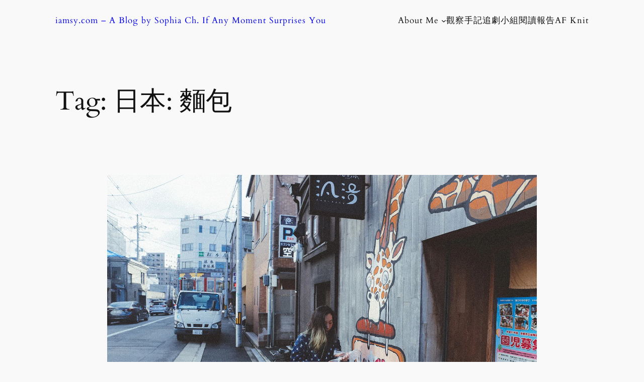

--- FILE ---
content_type: text/html; charset=utf-8
request_url: https://www.google.com/recaptcha/api2/aframe
body_size: 251
content:
<!DOCTYPE HTML><html><head><meta http-equiv="content-type" content="text/html; charset=UTF-8"></head><body><script nonce="_ljOpTDcdF8PnVSWwZIxOA">/** Anti-fraud and anti-abuse applications only. See google.com/recaptcha */ try{var clients={'sodar':'https://pagead2.googlesyndication.com/pagead/sodar?'};window.addEventListener("message",function(a){try{if(a.source===window.parent){var b=JSON.parse(a.data);var c=clients[b['id']];if(c){var d=document.createElement('img');d.src=c+b['params']+'&rc='+(localStorage.getItem("rc::a")?sessionStorage.getItem("rc::b"):"");window.document.body.appendChild(d);sessionStorage.setItem("rc::e",parseInt(sessionStorage.getItem("rc::e")||0)+1);localStorage.setItem("rc::h",'1768601691474');}}}catch(b){}});window.parent.postMessage("_grecaptcha_ready", "*");}catch(b){}</script></body></html>

--- FILE ---
content_type: application/javascript; charset=utf-8
request_url: https://fundingchoicesmessages.google.com/f/AGSKWxW5SNWpJ5pKxvWhtvUKuRJTcp0FO3TVUom54cW7mF1BB05NL7JwKa2d0Awc4HRqMxtYkGHGN5bIJqySY9dG4bsPOGxtw0FHZMAab9VAaKKMv7bvAC8EDbXcFJBi0VhdgwWkH18NMb3zw3weLMdukjmWlnhvZvLuaUuCyUPwmZA7hmmQaPNGXL8HTvk=/_/ad_right./thunder/ad..adsbox./adv-1./adspromo.
body_size: -1291
content:
window['5528d4be-c9d5-4866-83d7-b37992adc84c'] = true;

--- FILE ---
content_type: application/javascript; charset=utf-8
request_url: https://fundingchoicesmessages.google.com/f/AGSKWxVAhRMAdcgo90zz5lme04F0WOmXKcfK069JN0Fj5ELdy__o4CY-8esnUy3ahTiXwhDWSJKgaVc_MtLbkKt9tda2_KoIUfPgjq3INQX-uIdSix-Z6PAxhwg3GbIZh26HYd4YQM2B?fccs=W251bGwsbnVsbCxudWxsLG51bGwsbnVsbCxudWxsLFsxNzY4NjAxNjg4LDgwNTAwMDAwMF0sbnVsbCxudWxsLG51bGwsW251bGwsWzddXSwiaHR0cHM6Ly9pYW1zeS5jb20vdGFnLyVFNiU5NyVBNSVFNiU5QyVBQy0lRTklQkElQjUlRTUlOEMlODUvIixudWxsLFtbOCwiTTlsa3pVYVpEc2ciXSxbOSwiZW4tVVMiXSxbMTksIjIiXSxbMTcsIlswXSJdLFsyNCwiIl0sWzI5LCJmYWxzZSJdXV0
body_size: -230
content:
if (typeof __googlefc.fcKernelManager.run === 'function') {"use strict";this.default_ContributorServingResponseClientJs=this.default_ContributorServingResponseClientJs||{};(function(_){var window=this;
try{
var OH=function(a){this.A=_.t(a)};_.u(OH,_.J);var PH=_.Zc(OH);var QH=function(a,b,c){this.B=a;this.params=b;this.j=c;this.l=_.F(this.params,4);this.o=new _.bh(this.B.document,_.O(this.params,3),new _.Og(_.Ok(this.j)))};QH.prototype.run=function(){if(_.P(this.params,10)){var a=this.o;var b=_.ch(a);b=_.Jd(b,4);_.gh(a,b)}a=_.Pk(this.j)?_.Xd(_.Pk(this.j)):new _.Zd;_.$d(a,9);_.F(a,4)!==1&&_.H(a,4,this.l===2||this.l===3?1:2);_.Dg(this.params,5)&&(b=_.O(this.params,5),_.fg(a,6,b));return a};var RH=function(){};RH.prototype.run=function(a,b){var c,d;return _.v(function(e){c=PH(b);d=(new QH(a,c,_.A(c,_.Nk,2))).run();return e.return({ia:_.L(d)})})};_.Rk(8,new RH);
}catch(e){_._DumpException(e)}
}).call(this,this.default_ContributorServingResponseClientJs);
// Google Inc.

//# sourceURL=/_/mss/boq-content-ads-contributor/_/js/k=boq-content-ads-contributor.ContributorServingResponseClientJs.en_US.M9lkzUaZDsg.es5.O/d=1/exm=kernel_loader,loader_js_executable/ed=1/rs=AJlcJMzanTQvnnVdXXtZinnKRQ21NfsPog/m=web_iab_tcf_v2_signal_executable
__googlefc.fcKernelManager.run('\x5b\x5b\x5b8,\x22\x5bnull,\x5b\x5bnull,null,null,\\\x22https:\/\/fundingchoicesmessages.google.com\/f\/AGSKWxUmQL37Kaq1pBkAuT1EHKr8WgrRj2_0CAeXzKVQRMmwAW_7mk8iR5QywMxVMg1kC80Tu_IlAGc6lKggsXgmAtq58zcwm6Spd-anCaoYPAmqJW57wW_OoWjLRDKiy0CpXAH_6ZDY\\\x22\x5d,null,null,\x5bnull,null,null,\\\x22https:\/\/fundingchoicesmessages.google.com\/el\/AGSKWxW0wMxU3k-YkJTXJapeRB82MbfRS4uYuAHdrXbjqmpluHYiGTjk-ngXfiGx9Q6knv_PZ5c981rLzgrr1-qoYFeaBzTz7VMZKNyfP8xsUZPXiT4CLsQpPnoraVM56wUO-xunKlzQ\\\x22\x5d,null,\x5bnull,\x5b7\x5d\x5d\x5d,\\\x22iamsy.com\\\x22,1,\\\x22en\\\x22,null,null,null,null,1\x5d\x22\x5d\x5d,\x5bnull,null,null,\x22https:\/\/fundingchoicesmessages.google.com\/f\/AGSKWxXpOSoP7KQbdiiYc8jp5ZnvqHmBO2-t6b5TUlE3RFQTsM8s_CNk0KmidoDCKms5Id0N9uzx7BxgAnJ7NaXsEOA7rB3VqL368_kqywOwGhaDy6VZZgNNUA1MGript60lTuKikNGq\x22\x5d\x5d');}